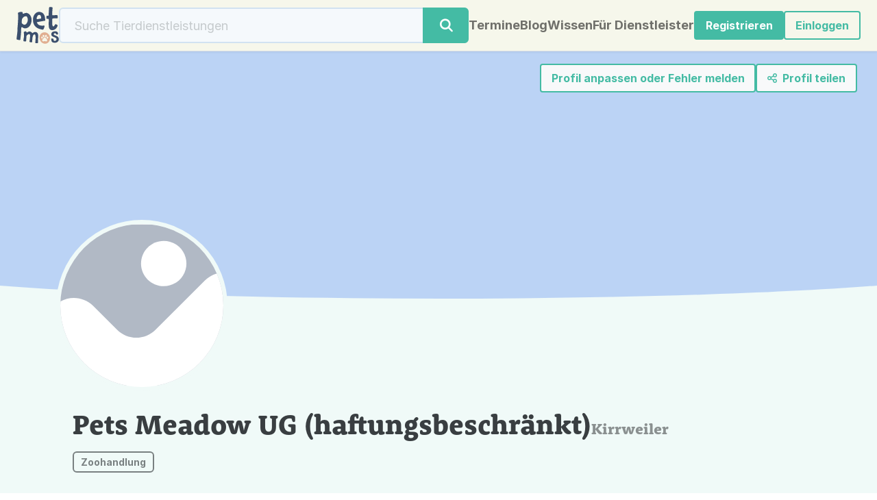

--- FILE ---
content_type: text/html; charset=UTF-8
request_url: https://www.petmos.com/profile/pets-meadow-ug-haftungsbeschraenkt-2583530980
body_size: 5478
content:
<!DOCTYPE html>
<html lang="de" style="height: 100%; scroll-padding-top: 160px;" data-bs-theme="light">
<head prefix="og: http://ogp.me/ns#">    

        <meta charset="utf-8">
        <meta http-equiv="X-UA-Compatible" content="IE=edge">
        <meta name="viewport" content="width=device-width, initial-scale=1">

        <title>Pets Meadow UG (haftungsbeschränkt) (Kirrweiler) – Petmos</title>
            <link rel="apple-touch-icon" sizes="180x180" href="/favicon/apple-touch-icon.png">
            <link rel="icon" type="image/png" sizes="32x32" href="/favicon/favicon-32.png">
            <link rel="icon" type="image/png" sizes="16x16" href="/favicon/favicon-16.png">
            <link rel="manifest" href="/manifest.json" crossorigin="use-credentials">
            <meta name="theme-color" content="#265276">

        <link rel="canonical" href="https://www.petmos.com/profile/pets-meadow-ug-haftungsbeschraenkt-2583530980">
    <meta name="description" content="Pets&#x20;Meadow&#x20;UG&#x20;&#x28;haftungsbeschr&#x00E4;nkt&#x29;&#x3A;&#x20;Zoohandlung&#x20;&#x2013;&#x20;Kirrweiler">
    <meta name="keywords" content="pets, meadow, haftungsbeschränkt, zoohandlung, kirrweiler">
    <meta name="robots" content="index, follow">

                <meta property="og:site_name" content="Petmos">
        <meta property="og:type" content="profile">
        <meta property="og:url" content="https://www.petmos.com/profile/pets-meadow-ug-haftungsbeschraenkt-2583530980">
        <meta property="og:title" content="Profil von Pets Meadow UG (haftungsbeschränkt) K... (Petmos)">
        <meta property="og:description" content="Pets&#x20;Meadow&#x20;UG&#x20;&#x28;haftungsbeschr&#x00E4;nkt&#x29;&#x3A;&#x20;Zoohandlung&#x20;&#x2013;&#x20;Kirrweiler">
                    
        <meta name="twitter:card" content="summary_large_image">
    <meta property="twitter:domain" content="petmos.com">
    <meta property="twitter:url" content="https://www.petmos.com/profile/pets-meadow-ug-haftungsbeschraenkt-2583530980">
    <meta name="twitter:title" content="Profil von Pets Meadow UG (haftungsbeschränkt) K... (Petmos)">
    <meta name="twitter:description" content="Pets&#x20;Meadow&#x20;UG&#x20;&#x28;haftungsbeschr&#x00E4;nkt&#x29;&#x3A;&#x20;Zoohandlung&#x20;&#x2013;&#x20;Kirrweiler">
    
        
    <script type="application/ld+json">{"@context":"https://schema.org","@type":"BreadcrumbList","itemListElement":[{"@type":"ListItem","position":1,"name":"Suche","item":"https://www.petmos.com/search"},{"@type":"ListItem","position":2,"name":"Pets Meadow UG (haftungsbeschr\u00e4nkt) (Kirrweiler) \u2013 Petmos"}]}</script>
    <script type="application/ld+json">
          {"@context":"https://schema.org","@type":"Organization","name":"Pets Meadow UG (haftungsbeschr\u00e4nkt)","url":"https://www.petmos.com/profile/pets-meadow-ug-haftungsbeschraenkt-2583530980"}</script>
<link rel="stylesheet" href="/build/754.912799d6.css"><link rel="stylesheet" href="/build/app.2856aa5e.css">
        
                    <script>
                window.appConfig = {"isAuthenticated":false};
            </script>
<script src="/build/runtime.85bf7aa8.js"></script><script src="/build/337.34805b51.js"></script><script src="/build/core.a0ea9ab2.js"></script>
<script src="/build/754.24938fb4.js" defer></script><script src="/build/app.385e43da.js" defer></script>
        
        </head>
<body class="d-flex flex-column" style="min-height: 100%;">    
        <div class="sticky-top">
            <nav id="nav" style="z-index: 1050;"
     class="bg-light-yellow lh-1  d-flex align-items-center justify-content-between gap-3 px-3 px-md-4 py-2 pm-nav-border-bottom">

    
    <a class="navbar-brand text-decoration-none" href="/">
                                    <img src="/images/logo-0.2.svg"
                     style="margin: 2px 0; max-height: 54px;" width="62" height="54" alt="Petmos Logo">
                                </a>

            <div class="d-none d-sm-block w-100 me-auto" style="max-width: 600px;">
            <form id="globalSearchForm" class="w-100 d-flex" action="/search">
                <div class="input-group flex-nowrap">
        <input id="globalSearchField" class="form-control " type="search" spellcheck="false"
               pattern=".{3,}"                title="Gib mindestens 3 Zeichen ein." placeholder="Suche Tierdienstleistungen" autocomplete="off" aria-label="Suche"
               onchange="this.setAttribute('name', this.value ? 'q' : '')" tabindex="-1">
        <button type="submit" class="btn btn-primary" aria-label="Suche">
            <i class="fa fa-fw fa-search"></i>
        </button>
    </div>
    </form>

        </div>
                    <a class="btn btn-sm !btn-primary pm-nav-btn d-block d-sm-none ms-auto" href="/search"
               role="button" aria-label="Suche nach Anbietern">
                <i class="fa fa-search"></i>
            </a>
            
        <a class="nav-link pm-nav-link d-none d-xxl-inline"
       href="/">Startseite</a><a class="nav-link pm-nav-link d-none d-xl-inline"
   href="/events">Termine</a>
<a class="nav-link pm-nav-link d-none d-md-inline"
   href="/articles">Blog</a>

<a class="nav-link pm-nav-link d-none d-md-inline"
   href="/wiki">Wissen</a>
    <a class="nav-link text-nowrap pm-nav-link d-none d-xxl-inline"
       href="/about-petmos">Über Petmos</a>
        <a class="nav-link text-nowrap pm-nav-link d-none d-lg-inline"
       href="/service-providers">Für Dienstleister</a>

    
                    <div class="nav-item">
                <a class="btn btn-sm btn-primary text-nowrap"
                   href="/register">
                                        Registrieren                </a>
            </div>
                            <div class="nav-item">
                <a class="btn btn-sm btn-outline-primary text-nowrap" href="/login"
                   role="button" aria-label="Einloggen" rel="nofollow">
                    <i class="far fa-right-to-bracket d-sm-none"></i>
                    <span class="d-none d-sm-inline">Einloggen</span>
                </a>
            </div>
        
    
    
</nav>
<script>
    Core.onReady(() => {
        // Add page scroll listener and toggle class on nav element
        const processPageScroll = () => {
            const nav = document.querySelector('#nav');
            const navHeight = nav.offsetHeight;
            const navOffsetTop = nav.offsetTop;
            const scrollY = window.scrollY;
            if (scrollY > navOffsetTop + navHeight) {
                document.body.classList.add('pm-page-scrolled');
            } else {
                document.body.classList.remove('pm-page-scrolled');
            }
        };
        processPageScroll();
        document.addEventListener('scroll', processPageScroll);
    });
</script>

        </div>
    
        <main class="flex-fill d-flex flex-column">                <div class="position-relative">

    <div class="modal fade" id="shareModal" tabindex="-1" aria-labelledby="shareModalLabel" aria-hidden="true">
    <div class="modal-dialog modal-dialog-centered">
        <div class="modal-content">
            <div class="modal-header">
                <span class="h5 modal-title fs-5" id="shareModalLabel">Profil teilen</span>
                <button type="button" class="btn-close" data-bs-dismiss="modal" aria-label="Schließen"></button>
            </div>
            <div class="modal-body d-flex flex-column gap-4 p-4 fs-4 mx-auto">
                <a href="https://www.facebook.com/sharer.php?u=https://www.petmos.com/profile/pets-meadow-ug-haftungsbeschraenkt-2583530980" rel="noopener" target="_blank">
                    <i class="fa-brands fa-facebook"></i> Facebook
                </a>
                <a href="https://twitter.com/share?url=https://www.petmos.com/profile/pets-meadow-ug-haftungsbeschraenkt-2583530980&text=Profil%20von%20Pets%20Meadow%20UG%20%28haftungsbeschr%C3%A4nkt%29%20K...%20%28Petmos%29" rel="noopener" target="_blank">
                    <i class="fa-brands fa-x-twitter"></i> Twitter
                </a>
                <a href="https://www.linkedin.com/sharing/share-offsite/?url=https://www.petmos.com/profile/pets-meadow-ug-haftungsbeschraenkt-2583530980" rel="noopener" target="_blank">
                    <i class="fa-brands fa-linkedin"></i> LinkedIn
                </a>
            </div>
            <div class="modal-footer">
                <button type="button" class="btn btn-sm btn-secondary" data-bs-dismiss="modal">Schließen</button>
            </div>
        </div>
    </div>
</div>
            
                <div class="modal modal-xl fade" id="takeOverProfileModal" data-bs-keyboard="false" tabindex="-1" aria-labelledby="takeOverProfileButton" aria-hidden="true">
            <div class="modal-dialog modal-dialog-centered modal-dialog-scrollable">
                <div class="modal-content -pm-textWrap-balance">
                    <div class="modal-header">
                        <h4 class="modal-title" id="staticBackdropLabel">Bist du Eigentümerin oder Eigentümer dieses Profils?</h4>
                        <button type="button" class="btn-close" data-bs-dismiss="modal" aria-label="Schließen"></button>
                    </div>
                    <div class="modal-body">
                        Wir haben diese Profilseite angelegt, damit Tierhalter dich leichter finden können.
                        <ul class="mt-2 mb-2">
                            <li>
                                <strong>Profil übernehmen:</strong>
                                <a href="/register-service-provider" class="link-secondary" target="_blank">Registriere dich kostenlos</a>
                                und gib uns <a href="/contact" class="link-secondary" target="_blank">hier</a> kurz Bescheid, um das Profil eigenständig zu verwalten.<br>
                                So kannst du zum Beispiel ein Profilbild hochladen, Informationen eintragen sowie Veranstaltungen und Angebote
                                hinzufügen.
                            </li>
                            <li>
                                <strong>Fehlende oder falsche Daten:</strong>
                                Nutze unser
                                <a href="/contact" class="link-secondary" target="_blank">Kontaktformular</a>,
                                um uns zu informieren oder das Profil entfernen zu lassen.
                            </li>
                        </ul>
                        <p class="mb-0">Wir helfen dir gerne weiter, falls du noch Fragen hast.</p>
                    </div>
                    <div class="modal-footer">
                        <button type="button" class="btn btn-primary" data-bs-dismiss="modal">Schließen</button>
                    </div>
                </div>
            </div>
        </div>
    
        <div class="position-absolute top-0 end-0 d-flex flex-wrap justify-content-end align-items-start gap-2 mx-2 mx-lg-4 z-1" style="padding: 18px 5px;">
        <button type="button" id="takeOverProfileButton" class="btn btn-sm btn-outline-primary bg-light text-primary" data-bs-toggle="modal" data-bs-target="#takeOverProfileModal">
            <span class="d-inline d-md-none">Profil anpassen</span>
            <span class="d-none d-md-inline">Profil anpassen oder Fehler melden</span>
        </button>
        
                
                <button type="button" class="btn btn-sm btn-outline-primary bg-light text-primary"
        onclick="App.openShareDialog('#shareModal', 'Profil\u0020von\u0020Pets\u0020Meadow\u0020UG\u0020\u0028haftungsbeschr\u00E4nkt\u0029\u0020K...\u0020\u0028Petmos\u0029', 'Pets\u0020Meadow\u0020UG\u0020\u0028haftungsbeschr\u00E4nkt\u0029\u003A\u0020Zoohandlung\u0020\u2013\u0020Kirrweiler', 'https\u003A\/\/www.petmos.com\/profile\/pets\u002Dmeadow\u002Dug\u002Dhaftungsbeschraenkt\u002D2583530980')"
        data-bs-target="#shareModal">
    <i class="far fa-share-nodes me-1"></i>
    <span class="d-inline d-sm-none">Teilen</span>
    <span class="d-none d-sm-inline">Profil teilen</span>
</button>
                
                
            
        </div>

    
        <div id="map" class="ratio z-0"
             style="background-color: #bbd3f5; --bs-aspect-ratio: calc(1 / 3.5 * 100%); min-height: 150px; max-height: 400px; z-index: -1;">
                                            </div>

    
        <div class="position-absolute ratio" style="bottom: 0; width: 100%; --bs-aspect-ratio: calc(1 / 55 * 100%);">
            <svg viewBox="0 0 200 19" preserveAspectRatio="none">
                <path style="fill: #f0faf8;" d="M 0 0 C 50 20 150 20 200 0 L 200 20 L 0 20 Z"></path>
            </svg>
        </div>

    </div>    

    
        <div class="bg-light-green">
        <div class="container" style="position: relative; margin-top: clamp(-120px, -75px, -10%);">
            
                <div class="mb-2 mb-sm-4"><div class="ratio ratio-1x1" style="min-width: 150px; max-width: 250px; width: 25%;">
    <img src="https://www.petmos.com/images/profile-title-image-placeholder.svg" class="rounded-circle bg-white" style="object-fit: cover; border: 6px solid var(--pm-light-green);" alt="Pets Meadow UG (haftungsbeschränkt)" onerror="this.src='/images/profile-title-image-placeholder.svg'; this.srcset=''; this.onerror='';">
</div>
                </div>

                <div class="px-sm-4">
                    <div class="mb-3">
                        <div class="d-flex flex-wrap align-items-baseline column-gap-3">                                <h1 class="h2">Pets Meadow UG (haftungsbeschränkt)</h1>
                            <h2 class="h4 text-body-secondary">Kirrweiler</h2></div>
                                                                            <div class="d-flex gap-2 align-items-baseline mt-2">                                <h3 class="d-flex flex-wrap gap-2" style="font-size: var(--bs-body-font-size);">                    <span class="btn pm-btn-filter disabled text-truncate mw-100">Zoohandlung</span>
            </h3>
                            </div>
                                            </div>

<div class="d-flex flex-wrap justify-content-between flex-column flex-lg-row gap-2 my-4" style="font-size: clamp(0.8em, 4vw, 1em);">        <div class="text-truncate" style="flex: 1 0 45%;">            <img src="/images/profile/profile_icon_location-2.svg" class="me-2" alt="Standort"><a class="pm-external-link" href="https://www.google.com/maps/place/Riedstr.%203%2C%2067489%20Kirrweiler" rel="noopener" target="_blank">Riedstr. 3, 67489 Kirrweiler</a>
        </div>
    </div>

                </div>

                    </div>
            </div>

        <div class="container mt-sm-5 mb-5 py-5 p-sm-4 px-lg-5" style="font-size: clamp(0.8em, 5vw, 1em);">

        
        
        
    </div>

    

        
                    </main>
            <div id="notificationTargetCt" class="toast-container position-fixed top-0 end-0 mt-5 p-3">
            <script>
                Core.onReady(function () {
                });
            </script>
        </div>
    
            <footer class="footer pm-marginBeforeFooter mt-auto text-bg-dark" style="font-size: clamp(0.8em, 4vw, 1em);">

    <div class="ratio" style="position: absolute; margin-top: calc(1 / 38 * -100% + 1px); --bs-aspect-ratio: calc(1 / 38 * 100%);">
        <svg viewBox="0 0 1440 33" preserveAspectRatio="none">
            <path style="fill: #265276;" d="M1440,33v-8.5C1202,8.8,962,0,720,0S238,8.8,0,24.5V33H1440z"/>
        </svg>
    </div>

    <div class="container mt-auto">
        <div class="my-5 d-flex gap-5 justify-content-between flex-column flex-lg-row">

            <div class="text-center">
                <img src="/images/logo-0.2-white.svg"
                     style="max-width: 80px; max-height: 80px;" width="92" height="80" alt="Logo">
                            </div>

            <div class="text-nowrap text-center text-lg-start">
                <ul class="nav flex-column">
                    <li class="nav-item mb-1"><a href="/">Startseite</a></li>
                    <li class="nav-item mb-1"><a href="/imprint" rel="nofollow">Impressum</a></li>
                    <li class="nav-item mb-1"><a href="/agb" rel="nofollow">AGB</a></li>
                    <li class="nav-item mb-1"><a href="/data-protection" rel="nofollow">Datenschutz</a></li>
                    <li class="nav-item mb-1"><a href="/terms-of-use" rel="nofollow">Nutzungsbedingungen</a></li>
                    <li class="nav-item mb-1"><a href="/faq" rel="help">Häufig gestellte Fragen</a></li>
                    <li class="nav-item mb-1"><a href="/about-petmos" rel="help">Über Petmos</a></li>
                                                        </ul>
            </div>

            <div class="text-center text-lg-start pm-textWrap-balance">
                <div class="h4 text-white mb-0">Newsletter abonnieren</div>
                <p class="mb-3">Wir schreiben dir, sobald es etwas Neues bei uns gibt.</p>
                                <div id="newsletterFormCt">
                    
    <div class="text-start">
        <form name="footer_newsletter" method="post" action="/footer/newsletter" onsubmit="event.preventDefault(); App.submitForm(this);">

                
        <div class="d-flex flex-column flex-sm-row w-100 gap-2 mb-2">
                            <input type="email" id="footer_newsletter_email" name="footer_newsletter[email]" required="required" placeholder="E-Mail-Adresse" aria-label="E-Mail-Adresse" class="form-control" />
                        <button type="submit" id="footer_newsletter_submit" name="footer_newsletter[submit]" class="btn-primary text-nowrap btn">Anmelden</button>
        </div>
        <div class="form-check"><input type="checkbox" id="footer_newsletter_agreeTerms" name="footer_newsletter[agreeTerms]" required="required" class="form-check-input" value="1" />
        <label class="small form-check-label required" for="footer_newsletter_agreeTerms">Bitte beachte unsere Informationen zum <a href="/data-protection" rel="nofollow" target="_blank">Datenschutz</a>.</label></div>
        
        <div id="website-hp" class="mb-3"><label for="footer_newsletter_firstName" class="form-label">Vorname</label><input type="text" id="footer_newsletter_firstName" name="footer_newsletter[firstName]" class="form-control" /></div><input type="hidden" id="footer_newsletter__token" name="footer_newsletter[_token]" data-controller="csrf-protection" value="50941f8264a79104160f97e9.Vz-Z31TvILz6RtmkThw72ntSOzZxNM-ZPyMQ8ZNwP4Y.O2vPk2C4acWbIuvlN1pr6xQffAESA5DSTkhmpeAhfuMdSOimAcJJ2LEf4Q" /></form>
        <script>Core.secureFormOnReady('footer_newsletter');</script>
    </div>


                </div>
            </div>

        </div>

        
        <div class="d-flex justify-content-center gap-3 fs-2">
            <a href="https://www.instagram.com/petmos.community" aria-label="Instagram" rel="noopener" target="_blank"><i class="fa-brands fa-instagram"></i></a>
            <a href="https://www.linkedin.com/company/petmos" aria-label="LinkedIn" rel="noopener" target="_blank"><i class="fa-brands fa-linkedin"></i></a>
            <a href="https://www.facebook.com/petmos.community" aria-label="Facebook" rel="noopener" target="_blank"><i class="fa-brands fa-facebook"></i></a>
                    </div>

        <div class="my-4 small text-center">
            © 2026 <a href="/">Petmos</a>
            <span class="d-none d-md-inline">- All rights reserved.</span>
            <span>
                - 0.11.1</span>
        </div>

    </div>
</footer>

    
        
                
                
</body>
</html>


--- FILE ---
content_type: text/javascript
request_url: https://www.petmos.com/build/app.385e43da.js
body_size: 15960
content:
(self.webpackChunkpetmos=self.webpackChunkpetmos||[]).push([[524],{1264:function(e,t,s){"use strict";s.d(t,{A:function(){return w}});var i,n,a,o,r,l,d,c,u,h,p=s(2891),m=s(2354),g=e=>{throw TypeError(e)},b=(e,t,s)=>t.has(e)||g("Cannot "+s),f=(e,t,s)=>(b(e,t,"read from private field"),s?s.call(e):t.get(e)),v=(e,t,s)=>t.has(e)?g("Cannot add the same private member more than once"):t instanceof WeakSet?t.add(e):t.set(e,s),E=(e,t,s)=>(b(e,t,"access private method"),s),y=class extends p.xI{constructor(){super(...arguments),v(this,i),this.isObserving=!1,this.hasLoadedChoicesPreviously=!1,this.originalOptions=[],v(this,c,e=>Array.isArray(e)?e.reduce((e,t)=>("string"==typeof t&&(e[t]={}),"object"==typeof t&&t.name&&(e[t.name]=t.options||{}),e),{}):e)}initialize(){this.mutationObserver||(this.mutationObserver=new MutationObserver(e=>{this.onMutations(e)}))}connect(){this.selectElement&&(this.originalOptions=this.createOptionsDataStructure(this.selectElement)),this.initializeTomSelect()}initializeTomSelect(){this.selectElement&&this.selectElement.setAttribute("data-skip-morph",""),this.urlValue?this.tomSelect=E(this,i,r).call(this,this.urlValue,this.hasMinCharactersValue?this.minCharactersValue:null):this.optionsAsHtmlValue?this.tomSelect=E(this,i,o).call(this):(this.tomSelect=E(this,i,a).call(this),this.startMutationObserver())}disconnect(){this.stopMutationObserver();let e=[];this.selectElement&&(e=this.selectElement.multiple?Array.from(this.selectElement.options).filter(e=>e.selected).map(e=>e.value):[this.selectElement.value]),this.tomSelect.destroy(),this.selectElement&&(this.selectElement.multiple?Array.from(this.selectElement.options).forEach(t=>{t.selected=e.includes(t.value)}):this.selectElement.value=e[0])}urlValueChanged(){this.resetTomSelect()}getMaxOptions(){return this.selectElement?this.selectElement.options.length:50}get selectElement(){return this.element instanceof HTMLSelectElement?this.element:null}get formElement(){if(!(this.element instanceof HTMLInputElement||this.element instanceof HTMLSelectElement))throw new Error("Autocomplete Stimulus controller can only be used on an <input> or <select>.");return this.element}dispatchEvent(e,t){this.dispatch(e,{detail:t,prefix:"autocomplete"})}get preload(){return this.hasPreloadValue?"false"!==this.preloadValue&&("true"===this.preloadValue||this.preloadValue):"focus"}resetTomSelect(){if(this.tomSelect){this.dispatchEvent("before-reset",{tomSelect:this.tomSelect}),this.stopMutationObserver();const e=this.element.innerHTML,t=this.tomSelect.getValue();this.tomSelect.destroy(),this.element.innerHTML=e,this.initializeTomSelect(),this.tomSelect.setValue(t)}}changeTomSelectDisabledState(e){this.stopMutationObserver(),e?this.tomSelect.disable():this.tomSelect.enable(),this.startMutationObserver()}startMutationObserver(){!this.isObserving&&this.mutationObserver&&(this.mutationObserver.observe(this.element,{childList:!0,subtree:!0,attributes:!0,characterData:!0,attributeOldValue:!0}),this.isObserving=!0)}stopMutationObserver(){this.isObserving&&this.mutationObserver&&(this.mutationObserver.disconnect(),this.isObserving=!1)}onMutations(e){let t=!1,s=!1;e.forEach(e=>{switch(e.type){case"attributes":if(e.target===this.element&&"disabled"===e.attributeName){t=!0;break}if(e.target===this.element&&"multiple"===e.attributeName){this.element.hasAttribute("multiple")!==("multiple"===e.oldValue)&&(s=!0);break}}});const i=this.selectElement?this.createOptionsDataStructure(this.selectElement):[];this.areOptionsEquivalent(i)&&!s||(this.originalOptions=i,this.resetTomSelect()),t&&this.changeTomSelectDisabledState(this.formElement.disabled)}createOptionsDataStructure(e){return Array.from(e.options).map(e=>({value:e.value,text:e.text}))}areOptionsEquivalent(e){const t=this.originalOptions.filter(e=>""!==e.value),s=e.filter(e=>""!==e.value),i=this.originalOptions.find(e=>""===e.value),n=e.find(e=>""===e.value);if(i&&n&&i.text!==n.text)return!1;if(t.length!==s.length)return!1;const a=e=>`${e.value}-${e.text}`,o=new Set(t.map(a)),r=new Set(s.map(a));return o.size===r.size&&[...o].every(e=>r.has(e))}};i=new WeakSet,n=function(){const e={},t=!this.selectElement||this.selectElement.multiple;this.formElement.disabled||t||(e.clear_button={title:""}),t&&(e.remove_button={title:""}),this.urlValue&&(e.virtual_scroll={});const s={render:{no_results:()=>`<div class="no-results">${this.noResultsFoundTextValue}</div>`,option_create:(e,t)=>`<div class="create">${this.createOptionTextValue.replace("%placeholder%",`<strong>${t(e.input)}</strong>`)}</div>`},plugins:e,onItemAdd:()=>{this.tomSelect.setTextboxValue("")},closeAfterSelect:!0,onOptionAdd:(e,t)=>{let s=this.tomSelect.input,i=null;const n=t[this.tomSelect.settings.optgroupField];if(n&&this.tomSelect.optgroups&&(i=this.tomSelect.optgroups[n],i)){const e=s.querySelector(`optgroup[label="${i.label}"]`);e&&(s=e)}const a=document.createElement("option");a.value=e,a.text=t[this.tomSelect.settings.labelField];const o=t.$order;let r=null;for(const[,e]of Object.entries(this.tomSelect.options))if(e.$order===o){r=s.querySelector(`:scope > option[value="${CSS.escape(e[this.tomSelect.settings.valueField])}"]`);break}r?r.insertAdjacentElement("afterend",a):o>=0?s.append(a):s.prepend(a)}};return this.selectElement||this.urlValue||(s.shouldLoad=()=>!1),E(this,i,d).call(this,s,this.tomSelectOptionsValue)},a=function(){const e=E(this,i,d).call(this,E(this,i,n).call(this),{maxOptions:this.getMaxOptions()});return E(this,i,h).call(this,e)},o=function(){const e=E(this,i,n).call(this),t=e.labelField??"text",s=E(this,i,d).call(this,e,{maxOptions:this.getMaxOptions(),score:e=>{const s=this.tomSelect.getScoreFunction(e);return e=>s({...e,text:E(this,i,l).call(this,e[t])})},render:{item:e=>`<div>${e[t]}</div>`,option:e=>`<div>${e[t]}</div>`}});return E(this,i,h).call(this,s)},r=function(e,t){const s=E(this,i,n).call(this),a=s.labelField??"text",o=E(this,i,d).call(this,s,{firstUrl:t=>{const s=e.includes("?")?"&":"?";return`${e}${s}query=${encodeURIComponent(t)}`},load:function(e,t){const s=this.getUrl(e);fetch(s).then(e=>e.json()).then(s=>{this.setNextUrl(e,s.next_page),t(s.results.options||s.results,s.results.optgroups||[])}).catch(()=>t([],[]))},shouldLoad:e=>null!==t?e.length>=t:!!this.hasLoadedChoicesPreviously||(e.length>0&&(this.hasLoadedChoicesPreviously=!0),e.length>=3),optgroupField:"group_by",score:e=>e=>1,render:{option:e=>`<div>${e[a]}</div>`,item:e=>`<div>${e[a]}</div>`,loading_more:()=>`<div class="loading-more-results">${this.loadingMoreTextValue}</div>`,no_more_results:()=>`<div class="no-more-results">${this.noMoreResultsTextValue}</div>`,no_results:()=>`<div class="no-results">${this.noResultsFoundTextValue}</div>`,option_create:(e,t)=>`<div class="create">${this.createOptionTextValue.replace("%placeholder%",`<strong>${t(e.input)}</strong>`)}</div>`},preload:this.preload});return E(this,i,h).call(this,o)},l=function(e){return e.replace(/(<([^>]+)>)/gi,"")},d=function(e,t){return{...e,...t,plugins:E(this,i,u).call(this,{...f(this,c).call(this,e.plugins||{}),...f(this,c).call(this,t.plugins||{})})}},c=new WeakMap,u=function(e){return Object.entries(e).reduce((e,[t,s])=>(!1!==s&&(e[t]=s),e),{})},h=function(e){const t={options:e};this.dispatchEvent("pre-connect",t);const s=new m.A(this.formElement,e),i={tomSelect:s,options:e};return this.dispatchEvent("connect",i),s},y.values={url:String,optionsAsHtml:Boolean,loadingMoreText:String,noResultsFoundText:String,noMoreResultsText:String,createOptionText:String,minCharacters:Number,tomSelectOptions:Object,preload:String};var w={"symfony--ux-autocomplete--autocomplete":y}},5490:function(e,t,s){var i={"./hello_controller.js":6824};function n(e){var t=a(e);return s(t)}function a(e){if(!s.o(i,e)){var t=new Error("Cannot find module '"+e+"'");throw t.code="MODULE_NOT_FOUND",t}return i[e]}n.keys=function(){return Object.keys(i)},n.resolve=a,e.exports=n,n.id=5490},6824:function(e,t,s){"use strict";s.r(t);var i=s(2891);t.default=class extends i.xI{connect(){this.element.textContent="Hello Stimulus! Edit me in assets/controllers/hello_controller.js"}}},7420:function(e,t,s){"use strict";(0,s(3066).E)(s(5490));var i=s(6484),n=s.n(i),a=s(7960),o=s.n(a),r=s(8647),l=s.n(r),d=s(2453),c=s.n(d),u=s(9635),h=s.n(u),p=s(8451),m=s.n(p),g=s(2091),b=s.n(g),f=s(8013),v=s.n(f),E=s(653),y=s.n(E),w=s(3029),L=s.n(w);class M{constructor(e={}){this.options={},this.lazyInit=!0,this.initialized=!1,this.handleOptions(e),this.lazyInit||this.init()}handleOptions(e={}){this.options=Object.assign(Object.assign({},this.options),e),this.lazyInit=this.getOption("lazyInit",this.lazyInit),this.element=this.getOption("element")}getOption(e,t=null){var s;return null!==(s=this.options[e])&&void 0!==s?s:t}init(){let e=this.options.element;"string"==typeof e&&(e=document.querySelector(e)),this.element=e||this.build(),this.initEvents(),this.initialized=!0}render(){this.initialized||this.init();const e=this.getElement();document.body.append(e)}initEvents(){}dispose(){this.element&&(this.element.remove(),this.element=null)}setParent(e){this.parent=e}getParent(){return this.parent}getElement(){return this.element}build(){return this.createDivElement()}createButtonElement(){const e=this.createElement("button");return e.classList.add("btn","btn-primary"),e}createSelectElement(){const e=this.createElement("select");return e.classList.add("form-select"),e}createOptionElement(e,t=null){const s=this.createElement("option");return s.value=t||e,s.innerHTML=e,s}createInputElement(){const e=this.createElement("input");return e.classList.add("form-control"),e}createDivElement(){return this.createElement("div")}createElement(e=null){return document.createElement(e||"div")}}class T extends M{constructor(){super(...arguments),this.visible=!1,this.disposeOnHide=!0}show(){if(!this.visible){this.visible=!0;this.getBsModal().show()}}hide(){if(this.visible){this.visible=!1;this.getBsModal().hide()}}dispose(){var e;this.visible&&this.disposeOnHide?this.hide():(this.getBsModal().dispose(),super.dispose(),null===(e=this.bodyEl)||void 0===e||e.remove(),this.bodyEl=null)}getModalEl(){return this.getElement()}getBodyEl(){return this.bodyEl}getBsModal(){return this.bsModal||(this.bsModal=this.renderBsModal())}setCenterContent(e=!0){return this.options.centerContent=e,this}renderBsModal(){return this.render(),h().getOrCreateInstance(this.getElement())}initEvents(){super.initEvents();let e=this.getModalEl();e.addEventListener("hide.bs.modal",this.onBeforeHideEvent.bind(this)),e.addEventListener("hidden.bs.modal",this.onHideEvent.bind(this)),e.addEventListener("hidePrevented.bs.modal",this.onHidePreventedEvent.bind(this)),e.addEventListener("show.bs.modal",this.onBeforeShowEvent.bind(this)),e.addEventListener("shown.bs.modal",this.onShowEvent.bind(this))}onBeforeShowEvent(){}onShowEvent(){this.visible=!0}onBeforeHideEvent(){}onHideEvent(){this.visible=!1,this.disposeOnHide&&this.dispose()}onHidePreventedEvent(){}build(){let e=super.build();e.classList.add("modal","fade","px-1"),e.style.display="block",this.options.centerContent&&e.classList.add("text-center");let t=this.buildDialog();return e.append(t),e}buildDialog(){let e=this.createElement();e.classList.add("modal-dialog","modal-dialog-centered","modal-dialog-scrollable"),e.setAttribute("style","max-width: 1000px;");let t=this.createElement();t.classList.add("modal-content"),!0===this.getOption("invertBg")&&t.classList.add("pm-page-invertBgWithInput"),e.append(t);let s=this.buildHeader();s&&t.append(s);let i=this.buildBody();t.append(i);let n=this.buildFooter();return n&&t.append(n),e}buildHeader(){let e=this.createElement();e.classList.add("modal-header","pb-0","border-0");let t=this.buildTitle();t?e.append(t):e.classList.add("position-absolute","top-0","end-0","me-1");let s=this.createButtonElement();return s.classList.add("btn-close"),s.setAttribute("type","button"),s.setAttribute("aria-label","Close"),s.setAttribute("style","z-index: 1;"),s.addEventListener("click",()=>this.hide()),e.append(s),e}setTitle(e){return this.options.title=e,this}getTitle(){return this.options.title}buildTitle(){const e=this.getTitle();if(e){const t=document.createElement("h3");return t.classList.add("modal-title","w-100"),t.innerHTML=e,t}return null}buildBody(){let e=this.createElement();return e.classList.add("modal-body","p-3","p-sm-4","p-md-5"),this.options.closeButton&&e.classList.add("pb-0","pb-sm-0","pb-md-0"),this.bodyEl=e}setCloseButton(e=null){return this.options.closeButton=null==e||e,this}buildFooter(){if(this.options.closeButton){let e=this.createElement();e.classList.add("modal-footer","border-0");let t=this.createButtonElement();return t.classList.add("ms-auto","btn","btn-primary"),t.setAttribute("type","button"),t.addEventListener("click",()=>this.hide()),t.innerHTML=!0===this.options.closeButton?"Schließen":this.options.closeButton,e.append(t),e}return null}}var S=s(1083);class C{get(e,t,s=null){return e=this.addParamsToUrl(e,t),C.cache[e]||s}set(e,t,s){e=this.addParamsToUrl(e,t),null===s?delete C.cache[e]:C.cache[e]=s}addParamsToUrl(e,t){if(t){let s=new URLSearchParams;for(let e in t)s.set(e,t[e]);s.sort(),e=e+"?"+s.toString()}return e}}C.cache={};var k=C;class P{buildHtml(e=!1){return this.buildElement(e).outerHTML}buildElement(e=!1){let t=document.createElement("span");return t.classList.add("spinner-border"),e&&t.classList.add("spinner-border-sm"),t.setAttribute("role","status"),t.innerHTML='<span class="visually-hidden">Loading...</span>',t}}class x{constructor(){this.requestCache=new k}get(e,t){const s=t.cacheable?this.requestCache.get(e,t.params):null;s?(this.processResponse({data:s},t),t.success&&t.success(s,null)):(this.onBeforeLoad(t),S.A.get(e,{params:t.params}).then(s=>{this.requestCache.set(e,t.params,s.data),this.onLoad(s,t)}).catch(e=>{this.onError(e,t)}))}post(e,t,s){s=s||{},this.onBeforeLoad(s),S.A.post(e,t,{headers:Object.assign({"Content-Type":"multipart/form-data"},s.headers),params:Object.assign({},s.params)}).then(e=>{this.onLoad(e,s)}).catch(e=>{this.onError(e,s)})}submitHtmlForm(e,t){let s=new FormData(e);this.post(e.action,s,{targetEl:t||e.parentElement})}onBeforeLoad(e){this.showTargetElLoading(e)}onLoad(e,t){this.hideTargetElLoading(t),this.processResponse(e,t),t.success&&t.success(e.data,null)}onError(e,t){this.hideTargetElLoading(t);let s=e.response||{data:{html:e.toString()}};this.processResponse(s,t),t.error&&t.error(s.data,s)}processResponse(e,t){this.processRedirectTo(e)||(this.processTargetEl(e,t),this.processFlashes(e),t.callback&&t.callback(e.data,null))}processFlashes(e){const t=e.data.flashes||{};Object.keys(t).forEach(e=>{const s=t[e];Array.isArray(s)&&s.forEach(t=>{switch(e){case"notification":_.showModal(t);break;case"success":_.showModal(t,{iconClass:"fa-check",class:"primary"});break;case"success-lg":_.showModal(t,{iconClass:"fa-check",class:"primary",size:"lg"});break;case"successToast":_.showToast(t,{type:"success"});break;case"warning":_.showModal(t,{title:"Warnung",iconClass:"fa-exclamation",class:"warning"});break;case"error":_.showModal(t,{title:"Fehler",iconClass:"fa-exclamation",class:"danger"})}})})}processTargetEl(e,t){const s=this.getTargetEl(t);if(s){const t=500===e.data.status?this.buildExceptionHtml(e.data):e.data.html||e.data;"string"!=typeof t||t.includes("<html")||_.updateInnerHTML(s,t)}}buildExceptionHtml(e){let t="";if(e.title&&e.status&&(t+=`<h3>${e.title} (${e.status})</h3>`),e.class&&(t+=`<div><b>Class:</b> ${e.class}</div>`),e.detail&&(t+=`<div><b>Detail:</b> ${e.detail}</div>`),e.trace){t+=`<div><b>Trace:</b> ${this.encodeHtml(JSON.stringify(e.trace)).replace(/},\s*{/g,"},<br>{")}</div>`}return t}encodeHtml(e){return e.replace(/&/g,"&amp;").replace(/"/g,"&quot;").replace(/'/g,"&#39;").replace(/</g,"&lt;").replace(/>/g,"&gt;")}showTargetElLoading(e){const t=this.getLoadingTargetEl(e);t&&(t.classList.add("pm-loading"),e.clearTargetBeforeLoad&&_.updateInnerHTML(t,(new P).buildHtml(!0)+" Loading..."))}hideTargetElLoading(e){const t=this.getLoadingTargetEl(e);t&&t.classList.remove("pm-loading")}getLoadingTargetEl(e){if(e.loadingTarget){const t=e.loadingTarget;return this.getElement(t)}return this.getTargetEl(e)}getTargetEl(e){const t=e.targetEl||null;return this.getElement(t)}getElement(e){return"string"==typeof e?document.querySelector(e)||document.getElementById(e)||null:e}processRedirectTo(e){const t=e.data.redirectToUrl||null;return!!t&&(_.redirectTo(t),!0)}}class B extends T{constructor(e,t={}){super(t),this.isLoading=!1,this.isLoaded=!1,this.contentUrl=e}show(){super.show(),this.loadContent()}getContentTargetEl(){return this.getBodyEl()}loadContent(){if(this.isLoading||this.isLoaded)return;this.isLoading=!0;(new x).get(this.contentUrl,{targetEl:this.getContentTargetEl(),clearTargetBeforeLoad:!0,success:()=>{this.onSuccess()},error:(e,t)=>{this.onError(e,t)}})}onSuccess(){this.isLoading=!1,this.isLoaded=!0}onError(e,t){this.isLoading=!1,this.isLoaded=!0,200!==e.status&&"127.0.0.1"===window.location.host&&(console.error(t.data),this.getContentTargetEl().innerHTML='<div class="text-start"><h2>'+this.encodeHtml(e.title)+" ("+e.status+")</h2><h4>"+this.encodeHtml(e.class)+"</h4>"+e.detail+(e.trace?'<div class="mt-3 small">'+JSON.stringify(e.trace)+"</div>":"")+"</div>")}encodeHtml(e){return e.replace("&","&amp;").replace("<","&lt;").replace(">","&gt;")}}var A=s(7337);class O extends M{constructor(e,t={}){t.element=document.getElementsByName(e)[0],t.lazyInit=!1,super(t),this.formName=e}init(){super.init(),this.secureForm()}getFormElement(){return this.getElement()}getSubmitButton(){const e=this.getFormElement();return null==e?void 0:e.querySelector("[type=submit]")}secureForm(){const e=this.getFormElement();if(e){const t=this.getSubmitButton();t&&(t.disabled=!1);let s=0,i=(new Date).getTime(),n=()=>Math.round(((new Date).getTime()-i)/1e3),a=document.createElement("input");a.type="hidden",a.name="formStats",e.appendChild(a);let o=()=>{a.value=JSON.stringify({eventCount:++s,timeSpent:n()})},r=this;e.addEventListener("submit",function(e){s<1&&e.preventDefault(),r.applySubmitButtonLoadingState()}),e.querySelectorAll("input, select, textarea, button").forEach(function(e){e.addEventListener("change",o),e.addEventListener("focus",o),e.addEventListener("mousedown",o),e.addEventListener("touchstart",o)})}}applySubmitButtonLoadingState(){const e=this.getFormElement(),t=e&&e.querySelector('button[type="submit"]');t instanceof HTMLButtonElement&&_.applyButtonLoadingState(t)}}class I extends T{constructor(e,t={}){super(t),this.contentUrl=e}show(){super.show(),this.spinnerEl&&(this.spinnerEl.classList.remove("d-none"),this.spinnerEl.classList.add("d-flex")),this.loadContent()}buildDialog(){let e=super.buildDialog();return e.setAttribute("style",""),e.classList.remove("modal-dialog-centered","modal-dialog-scrollable"),e.classList.add("modal-dialog","modal-fullscreen"),e}buildBody(){const e=this.createElement();e.classList.add("modal-body"),e.style.position="relative",e.style.display="flex",e.style.flexDirection="column",e.style.height="100%",e.style.padding="0",this.options.closeButton&&e.classList.add("pb-0","pb-sm-0","pb-md-0");let t=document.createElement("iframe");t.style.width="100%",t.style.height="100%",t.style.border="none",t.style.flexGrow="1",t.classList.add("p-3","p-sm-4","p-md-5"),e.appendChild(t);const s=this.buildSpinner();e.appendChild(s);const i=this;return t.addEventListener("load",()=>{i.spinnerEl.classList.remove("d-flex"),i.spinnerEl.classList.add("d-none")}),this.frameEl=t,e}buildSpinner(){const e=this.createElement();return e.classList.add("position-absolute","w-100","h-100","d-flex","justify-content-center","align-items-center","bg-white","bg-opacity-75","z-3","top-0","left-0"),e.innerHTML='\n            <div class="spinner-border text-primary" role="status" style="width: 3rem; height: 3rem;">\n                <span class="visually-hidden">Loading...</span>\n            </div>\n        ',this.spinnerEl=e,e}loadContent(){this.frameEl.setAttribute("src",this.contentUrl)}}var H={AddUserToGroupModal:class extends T{constructor(){super(),this.setCenterContent(!0)}buildBody(){let e=super.buildBody(),t=this.createElement("p");t.innerHTML="Suche das Profil eines Petmos-Nutzers, stelle die Rechte ein und klicke auf „Benutzer einladen“.",e.append(t);const s=this.createDivElement();s.classList.add("d-flex","flex-column","flex-lg-row","gap-3","align-items-start"),e.append(s);let i=this.createInputElement();i.classList.add("flex-fill","align-self-stretch"),i.type="text",i.name="user",s.append(i);let n=this.createSelectElement();n.style.width="max-content",n.append(this.createOptionElement("Betrachter","viewer")),n.append(this.createOptionElement("Bearbeiter","editor")),n.append(this.createOptionElement("Admin","admin")),s.append(n);let a=this.createButtonElement();return a.classList.add("mt-4"),a.innerHTML="Benutzer einladen",e.append(a),a.addEventListener("click",()=>{i.disabled=!0,n.disabled=!0,_.applyButtonLoadingState(a)}),e}}};class F{constructor(e){this.type=e.type,this.marker=new google.maps.Marker(Object.assign(Object.assign({},e),{icon:Object.assign({url:"/images/map/location-orange.svg",scaledSize:new google.maps.Size(24,33)},e.icon)}))}getType(){return this.type}getGoogleMarker(){return this.marker}getPosition(){return this.marker.getPosition()}addClickListener(e){this.marker.addListener("click",e)}}var V=s(5899);class R{constructor(e){this.defaults={center:{lat:51.165,lng:10.452},mapId:"4c6f60792217233c"},this.markers=[],this.markerClusterer=null,this.targetElement=e,this.init()}init(){this.map||this.initMap()}initMap(){const e=this.getTargetElement(),t=new google.maps.Map(e,{zoom:6,center:this.defaults.center,mapId:this.defaults.mapId,mapTypeId:"roadmap",disableDefaultUI:!0,scaleControl:!0,keyboardShortcuts:!1,gestureHandling:"greedy",scrollwheel:!0});return this.map=t,google.maps.event.addListenerOnce(t,"bounds_changed",function(){t.setZoom(Math.min(11,t.getZoom()))}),t.addListener("zoom_changed",()=>{this.updateMarkersVisibility()}),this.addMapTools(),t}getGoogleMap(){return this.map}getTargetElement(){return"string"==typeof this.targetElement&&(this.targetElement=document.getElementById(this.targetElement)),this.targetElement}addMapTools(){let e=this.getTargetElement(),t=this.getGoogleMap();this.addIconTool("/images/map/map-maximize.svg",()=>{document.body.classList.toggle("pm-body-withMaximizedMap"),e.classList.toggle("pm-map-maximized"),scrollTo(window.scrollX,0)}),this.addIconTool("/images/map/map-zoom-in.svg",()=>t.setZoom(t.getZoom()+1)),this.addIconTool("/images/map/map-zoom-out.svg",()=>t.setZoom(t.getZoom()-1))}addIconTool(e,t){let s=document.createElement("img");s.src=e,this.addTool(s,t)}addDetectGpsCoordinatesTool(){let e=document.createElement("div");e.innerHTML='<i class="far fa-location-crosshairs"></i>',e.classList.add("d-flex","justify-content-center","align-items-center"),e.title="Meinen Standort anzeigen",this.addTool(e,()=>{navigator.geolocation.getCurrentPosition(e=>{let t=this.getGoogleMap();t.panTo({lat:e.coords.latitude,lng:e.coords.longitude}),t.getZoom()<9&&t.setZoom(9)},()=>{},{enableHighAccuracy:!0})})}addSearchCurrentGpsCoordinatesTool(){let e=document.createElement("div");e.innerHTML='<i class="far fa-search"></i>',e.classList.add("d-flex","justify-content-center","align-items-center"),e.title="Hier suchen",e.style.fontSize="19px",this.addTool(e,()=>{_.mapSearchHandler.applyCurrentViewToFilters()})}addTool(e,t){let s=this.getGoogleMap();e.classList.add("pm-map-tool","me-3",s.controls[google.maps.ControlPosition.RIGHT_TOP].getLength()?"mt-2":"mt-3"),e.style.cursor="pointer",e.style.zIndex="1021",e.addEventListener("click",t),s.controls[google.maps.ControlPosition.RIGHT_TOP].push(e)}getGoogleMarkers(){return this.getMarkers().map(e=>e.getGoogleMarker())}hasMarkers(){return this.markers.length>0}getMarkers(){return this.markers}addMarker(e){const t=this.buildMarker(e);return this.updateMarkerVisibility(t),this.markers.push(t),t.addClickListener(function(){_.showProfilePopover(e.urlSlug,arguments[0].domEvent.target)}),t}buildMarker(e){const t={company:"/images/map/location-white.svg",user:"/images/map/location-orange.svg",group:"/images/map/location-orange.svg",event:"/images/map/location-light-yellow.svg"}[e.type];return new F(Object.assign(Object.assign({},e),{icon:Object.assign({url:t},e.icon),map:this.getGoogleMap()}))}updateMarkersVisibility(){let e=this.getMarkers();for(const t of e)this.updateMarkerVisibility(t)}updateMarkerVisibility(e){const t=this.getGoogleMap().getZoom();if(t&&"company"===e.getType()){let s=Math.min(.1*Math.max(0,t-2),1);e.getGoogleMarker().setOpacity(s)}}clearMarkers(){this.markers.forEach(e=>e.getGoogleMarker().setMap(null)),this.markers=[]}initMarkerClusterer(){const e=this.getGoogleMap(),t=this.getGoogleMarkers();this.markerClusterer=new V.w1({map:e,markers:t,algorithm:new V.t9({maxZoom:9,radius:80}),renderer:{render({count:e,position:t},s,i){const n=`<svg xmlns="http://www.w3.org/2000/svg" viewBox="0 0 240 240" width="50" height="50"><circle fill="#3b4f6d" cx="120" cy="120" opacity="1" r="90" /><circle fill="#fe9179" cx="120" cy="120" opacity="1" r="80" /><circle fill="#3b4f6d" cx="120" cy="120" opacity="1" r="60" /><text x="50%" y="50%" style="fill:#fff" text-anchor="middle" font-size="50" dominant-baseline="middle" font-family="roboto,arial,sans-serif">${e}</text></svg>`,a=`${e} Markierungen`,o={position:t,zIndex:Number(google.maps.Marker.MAX_ZINDEX)+e,title:a,icon:{url:`data:image/svg+xml;base64,${btoa(n)}`,anchor:new google.maps.Point(25,25)}};return new google.maps.Marker(o)}}})}updateMarkerClusterer(){const e=this.getGoogleMarkers();this.markerClusterer.clearMarkers(),this.markerClusterer.addMarkers(e)}fitMarkersBounds(){if(this.hasMarkers()){const e=this.getGoogleMap();e.fitBounds(this.getMarkersBounds()),e.setZoom(Math.min(11,e.getZoom()))}}getMarkersBounds(){const e=new google.maps.LatLngBounds;return this.markers.forEach(t=>e.extend(t.getPosition())),e}resetPositionAfterDrag(e=3e3){const t=this.getGoogleMap(),s=t.getCenter();t.addListener("center_changed",()=>{window.setTimeout(()=>t.panTo(s),e)})}}class N{constructor(){this.boundFields={},this.data={o:null,q:null,c:null,r:"0"},this.currentSearchRadiusCircle=null,this.initDataByUrlParams()}initDataByUrlParams(){let e=new URL(window.location.href);for(let t in this.data)e.searchParams.has(t)&&(this.data[t]=e.searchParams.get(t))}bindForm(e){("string"==typeof e?document.querySelector(e):e).addEventListener("submit",e=>e.preventDefault())}bindField(e,t){this.getBoundFields(e).push(t),t.value!==this.data[e]&&this.setFieldValue(e,this.data[e]),t.addEventListener("change",s=>{this.onFieldChange(e,t,s)})}getBoundFields(e){var t;return this.boundFields[e]=null!==(t=this.boundFields[e])&&void 0!==t?t:[]}onFieldChange(e,t,s){this.setDataValue(e,t.value);this.getBoundFields(e).forEach(e=>{e!==t&&this.updateFieldValue(e,t.value)})}setDataValue(e,t){this.data[e]!=t&&(this.data[e]=t,this.updateSearchResultContainer())}buildRequestParams(){let e={};for(let t in this.data)("r"!==t||""!==this.data.c&&"0"!==this.data.r&&"100"!==this.data.r)&&this.data[t]&&(e[t]=this.data[t]);return e}updateUrl(){let e=new URL(window.location.href);e.searchParams.delete("page");const t=this.buildRequestParams();for(let s in this.data)t[s]?e.searchParams.set(s,t[s]):e.searchParams.delete(s);const s=e.toString().replace(/%2C/g,","),i=document.querySelector("#searchTarget");window.history.pushState({html:i.innerHTML},"",s)}updateSearchResultContainer(){(new x).get("search-result",{params:this.buildRequestParams(),targetEl:"#searchTarget",success:e=>{let t=this.getMap();t&&(t.clearMarkers(),e.data.mapMarkersData.reverse().forEach(e=>{t.addMarker(e)}),t.fitMarkersBounds(),t.updateMarkerClusterer(),this.updateUrl())}})}getMap(){return window.petmosMap}setFieldValue(e,t){this.setDataValue(e,t);this.getBoundFields(e).forEach(e=>{this.updateFieldValue(e,t)})}updateFieldValue(e,t){e.value=t,"range"===e.type&&(e.dispatchEvent(new Event("input")),e.dispatchEvent(new Event("change")))}setCenterToUser(e){navigator.geolocation.getCurrentPosition(t=>{this.setCenterByPostion(t),e&&e()})}setCenterByPostion(e){this.setCenterByCoordinates(e.coords.latitude,e.coords.longitude)}setCenterByCoordinates(e,t){e=Math.round(1e4*e)/1e4,t=Math.round(1e4*t)/1e4,this.setFieldValue("c",e+","+t)}applyCurrentViewToFilters(){let e=this.getMap();if(e){let t=e.getGoogleMap(),s=t.getCenter();this.setCenterByCoordinates(s.lat(),s.lng());let i=t.getBounds(),n=Math.round(google.maps.geometry.spherical.computeDistanceBetween(s,new google.maps.LatLng(i.getNorthEast().lat(),s.lng()))/1e3);this.setFieldValue("r",n.toString()),this.currentSearchRadiusCircle&&this.currentSearchRadiusCircle.setMap(null)}}}class q extends I{build(){return!navigator.pdfViewerEnabled&&window.pdfjsLib,super.build()}}class D extends B{constructor(e,t={}){super("/profile/"+e+"/compact-widget",t),this.setCloseButton(!0)}}class z{constructor(e,t){this.visible=!1,this.profileId=e,this.popover=b().getOrCreateInstance(t,{title:(new P).buildHtml(!0)+" Loading...",animation:!1,html:!0,trigger:"manual",customClass:"pm-profilePopover shadow-sm",placement:"bottom",fallbackPlacements:["top","bottom"]}),t.addEventListener("hide.bs.popover",()=>{this.visible=!1}),t.addEventListener("show.bs.popover",()=>{this.visible=!0})}toggle(){this.visible=!this.visible,this.popover.toggle()}hide(){this.visible=!1,this.popover.hide()}loadContent(){this.request("/profile/"+this.profileId+"/compact-widget",{success:e=>{const t='<button type="button" class="btn-close float-end p-0 pt-1" onclick="App.hideProfilePopover(\''+this.profileId+'\')" aria-label="Schließen"></button>';this.popover.setContent({".popover-header":"Kurzprofil "+t,".popover-body":e.html}),setTimeout(()=>_.runScriptsByHtml(e.html),1)}})}request(e,t){(new x).get(e,t)}}class U{constructor(){this.managedPopovers={}}applyMapEvents(e){const t=e.getGoogleMap();t.addListener("center_changed",()=>this.updatePositions()),t.addListener("idle",()=>this.updatePositions()),t.addListener("zoom",()=>this.lastPopoverProfileId&&this.hidePopover(this.lastPopoverProfileId))}updatePositions(){const e=this.managedPopovers;for(const t in e)e.hasOwnProperty(t)&&e[t].popover.update()}showPopover(e,t){this.existPopover(t)||this.createManagedPopover(e,t),this.togglePopover(e)}togglePopover(e){this.lastPopoverProfileId&&this.lastPopoverProfileId!==e&&this.hidePopover(this.lastPopoverProfileId),this.lastPopoverProfileId=e,this.managedPopovers[e].toggle()}hidePopover(e){this.managedPopovers[e].hide()}createManagedPopover(e,t){const s=new z(e,t);this.managedPopovers[e]=s,s.loadContent()}existPopover(e){return!!b().getInstance(e)}}const $=new class{constructor(){this.Map=R,this.mapSearchHandler=new N,this.Groups=H,this.profilePopoverManager=new U}profileImageChange(e,t,s){let i=new FormData(e);e.classList.add("pm-loading");let n=e.querySelector('label.btn[for="profile_image_form_image"]');n instanceof HTMLElement&&this.applyButtonLoadingState(n),S.A.post(e.action,i,{headers:{"Content-Type":"multipart/form-data"}}).then(i=>{e.classList.remove("pm-loading"),n instanceof HTMLElement&&this.removeButtonLoadingState(n);const a=i.data.imageUrl,o=i.data.errors;if(a){document.querySelectorAll(t).forEach(e=>{if(e instanceof HTMLImageElement){e.removeAttribute("srcset"),e.removeAttribute("sizes");let t=e.dataset.pmSize?e.dataset.pmSize:200;e.src=a.replace(".jpg","-"+t+".jpg")}})}else if(o){let e=document.querySelector(s);e instanceof HTMLElement&&(e.innerHTML=o.join("<br>"))}}).catch(e=>{console.error(e)})}submitForm(e){let t=new FormData(e);e.classList.add("pm-loading"),S.A.post(e.action,t).then(t=>{e.classList.remove("pm-loading"),this.updateInnerHTML(e.parentElement,t.data)})}submitAsyncForm(e,t){this.tinyMceTriggerSave(),(new x).submitHtmlForm(e,t)}tinyMceTriggerSave(){const e=this.getWindowAsAny();e.tinyMceTriggerSave&&e.tinyMceTriggerSave()}getWindowAsAny(){return window}getInnerHTML(e){return(e=this.getElement(e))?e.innerHTML:null}updateInnerHTML(e,t){if(!(e=this.getElement(e)))return;e.innerHTML=t;let s=e.getElementsByTagName("script");for(const t of Array.from(s))this.runScriptByScriptElement(t,e)}getElement(e){return"string"==typeof e?document.getElementById(e)||document.querySelector(e)||null:e}runScriptsByHtml(e,t){let s=document.createElement("div");s.innerHTML=e;let i=s.getElementsByTagName("script");for(let e=0;e<i.length;e++)this.runScriptByScriptElement(i[e],t)}runScriptByScriptElement(e,t,s=!0){let i=document.createElement("script");e.src?i.src=e.src:i.text=e.text,t?t.appendChild(i):document.body.appendChild(i),s&&e.remove()}addCollectionItem(e){let t=document.getElementById(e),s=t.getAttribute("data-prototype"),i=t.getAttribute("data-index"),n=s.replace(/__name__/g,i);t.setAttribute("data-index",(parseInt(i)+1).toString());let a=document.createElement("div");a.classList.add("d-flex","gap-2"),a.innerHTML=n,this.addTagFormDeleteButton(a),t.appendChild(a)}addTagFormDeleteButton(e){let t=document.createElement("label");t.classList.add("form-label");const s=document.createElement("button");s.type="button",s.classList.add("btn","btn-sm","text-danger"),s.innerHTML='<i class="far fa-circle-minus"></i>';let i=document.createElement("div");i.classList.add("mb-3"),i.append(t),i.append(s),e.append(i),e.classList.add("align-items-end"),s.addEventListener("click",t=>{t.preventDefault(),e.remove()})}showToast(e,t){A.A.showToast(e,t)}showPdfViewerModal(e,t={}){new q(e,t).show()}showFrameModal(e,t={}){new I(e,t).show()}showAsyncHtmlModal(e,t={}){new B(e,t).show()}showModal(e,t){t=t||{};const s=/<h[1-6][^>]*>/i.test(e);t.title=t.title||(s?"":"Benachrichtigung"),t.class=t.class||"secondary",t.iconClass=t.iconClass||"fa-info";const i=document.getElementById("notificationTargetCt");let n=document.createElement("div");n.classList.add("modal","fade"),"lg"===t.size&&n.classList.add("modal-lg");let a=document.createElement("div");a.classList.add("modal-dialog","pm-modal","pm-modal-withModalIcon"),n.append(a);let o=document.createElement("div");o.classList.add("modal-content"),a.append(o);let r=document.createElement("div");r.classList.add("pm-modal-icon","bg-"+t.class),r.innerHTML='<i class="far '+t.iconClass+'"></i>',o.append(r);let l=document.createElement("div");if(l.classList.add("modal-header"),o.append(l),t.title){let e=document.createElement("h2");e.classList.add("modal-title"),e.innerHTML=t.title,l.append(e)}else l.classList.add("pb-0");let d=document.createElement("div");d.classList.add("modal-body","text-center"),d.innerHTML=e||"Ein unbekannter Fehler ist aufgetreten",o.append(d);let c=document.createElement("div");c.classList.add("modal-footer"),c.innerHTML='<button type="button" class="flex-fill btn btn-'+t.class+'" data-bs-dismiss="modal">Schließen</button>',o.append(c),i.append(n),new window.bootstrap.Modal(n).toggle()}confirmAndRequest(e){const t=e.dataset.url,s=e.dataset.token,i=e.dataset.itemContainerSelector,n=e.dataset.confirmationTitle||"Bestätigung",a=e.dataset.confirmationText||"Möchten Sie diese Aktion wirklich ausführen?",o=e.dataset.yesText||"Bestätigen";if(!t||!s)return console.error("confirmAndRequest: data-url or data-token missing from button."),void this.showModal("Ein Konfigurationsfehler ist aufgetreten.",{title:"Fehler",class:"danger"});const r={text:o,href:t,csrfToken:s};i&&(r.success=t=>{if(t.success){const t=e.closest(i);t&&t.remove()}}),this.showConfirmation(a,{title:n,class:"danger",yes:r,no:{text:"Abbrechen"}})}showConfirmation(e,t){t=t||{};let s=this.buildModalElement(e,Object.assign({type:"yesno"},t));document.getElementById("notificationTargetCt").append(s);this.createBootstrapModal(s).show()}createBootstrapModal(e){const t=new window.bootstrap.Modal(e);return e.addEventListener("hide.bs.modal",()=>{const t=document.activeElement;e.contains(t)&&t.blur()}),e.addEventListener("hidden.bs.modal",()=>{e.remove()}),t}buildModalElement(e,t){t=t||{};let s=document.createElement("div");s.classList.add("modal","fade");let i=document.createElement("div");i.classList.add("modal-dialog","pm-modal","pm-modal-withModalIcon"),s.append(i);let n=document.createElement("div");n.classList.add("modal-content"),i.append(n);let a=document.createElement("div");a.classList.add("pm-modal-icon","bg-"+(t.class||"danger")),a.innerHTML='<i class="far fa-'+("danger"===t.class?"exclamation":"question")+'"></i>',n.append(a);let o=document.createElement("div");o.classList.add("modal-header"),n.append(o);let r=document.createElement("h2");r.classList.add("modal-title"),r.innerHTML=t.title,o.append(r);let l=document.createElement("div");l.classList.add("modal-body","text-center"),l.innerHTML=e,n.append(l);let d=document.createElement("div");if(d.classList.add("modal-footer"),"yesno"===t.type){let e=document.createElement("button");e.setAttribute("type","button"),e.setAttribute("data-bs-dismiss","modal"),e.classList.add("btn","btn-outline-"+(t.no.class||"bs-secondary")),t.no=t.no||{},e.innerHTML=t.no.text||"Nein",d.append(e);let i=document.createElement("a");i.setAttribute("role","button"),i.classList.add("btn","btn-"+(t.yes.class||t.class||"danger")),i.innerHTML=t.yes.text||"Ja",t.yes.csrfToken?(i.href="javascript:void(0);",i.addEventListener("click",()=>{const n=window.bootstrap.Modal.getInstance(s);i.setAttribute("disabled","disabled"),e.setAttribute("disabled","disabled"),(new x).post(t.yes.href,{token:t.yes.csrfToken},{success:t.yes.success,callback:()=>{null==n||n.hide()}})})):i.href=t.yes.href||"#",i.addEventListener("click",()=>this.applyButtonLoadingState(i)),d.setAttribute("style","justify-content: space-evenly;"),d.append(i)}else{let e=document.createElement("button");e.setAttribute("type","button"),e.setAttribute("data-bs-dismiss","modal"),e.classList.add("btn","btn-secondary"),e.innerHTML="Schließen",d.append(e)}return n.append(d),s}isHeadlessBrowser(){return window.navigator.webdriver||void 0===window.screen||!document.body||!document.head||void 0===window.top.outerWidth||void 0!==window.Chrome||window.navigator.userAgent.includes("HeadlessChrome")||window.navigator.userAgent.includes("Chrome-Lighthouse")||window.navigator.userAgent.includes("PhantomJS")}isBot(){const e=window.navigator.userAgent;return e.includes("Googlebot")||e.includes("Bingbot")||e.includes("Slurp")||e.includes("DuckDuckBot")||e.includes("Baiduspider")||!document.body||!document.head||void 0===window.top.outerWidth}handleFilterButton(e,t){const s=new URL(window.location.href);let i=new URLSearchParams(s.search),n=i.get("q"),a=i.get("o");i=new URLSearchParams;let o=Array.from(document.querySelectorAll(".pm-btn-filter")).filter(e=>e.textContent==t),r=a?a.split(","):[];const l=r.indexOf(t,0);l>-1?(r.splice(l,1),e.classList.remove("active"),o.forEach(e=>e.classList.remove("active"))):(r.push(t),r.sort(),e.classList.add("active"),o.forEach(e=>e.classList.add("active"))),a=r.join(","),a&&i.set("o",a),n&&i.set("q",n),this.mapSearchHandler.setFieldValue("o",a)}refreshFilterButtonsState(){const e=new URL(window.location.href);let t=new URLSearchParams(e.search).get("o"),s=t?t.split(","):[];Array.from(document.querySelectorAll(".pm-btn-filter")).forEach(e=>s.indexOf(e.textContent)>-1?e.classList.add("active"):e.classList.remove("active"))}redirectTo(e){window.location.href=e}initForm(e,t={}){return new O(e,t)}applyButtonLoadingState(e){"string"==typeof e&&(e=document.getElementById(e)),e instanceof HTMLButtonElement?e.disabled=!0:(e.classList.add("disabled"),e.setAttribute("aria-disabled","true"),e.setAttribute("tabindex","-1")),e.innerHTML='<span class="spinner-border spinner-border-sm me-1" role="status" aria-hidden="true"></span>'+e.innerHTML}removeButtonLoadingState(e){"string"==typeof e&&(e=document.getElementById(e)),e instanceof HTMLButtonElement?e.disabled=!1:(e.classList.remove("disabled"),e.removeAttribute("aria-disabled"),e.removeAttribute("tabindex"));let t=e.querySelector(".spinner-border");t&&t.remove()}showProfileModal(e,t={}){new D(e,t).show()}showProfilePopover(e,t){this.profilePopoverManager.showPopover(e,t)}hideProfilePopover(e){this.profilePopoverManager.hidePopover(e)}toggleProfilePopover(e){this.profilePopoverManager.togglePopover(e)}applyMapEvents(e){this.profilePopoverManager.applyMapEvents(e)}applyParamsToUrl(e,t){const s=new URL(e,window.location.href),i=new URLSearchParams(s.search);return Object.keys(t).forEach(e=>i.set(e,t[e])),s.search=i.toString(),s.toString()}requestAndRefreshParentCt(e,t,s={}){const i=this.getParentCt(t);i.classList.add("pm-widget-ct","pm-loading"),i.style.transition="none",s.callback=()=>i.classList.remove("pm-loading"),s.success=()=>{const e=i.getAttribute("data-pm-ct-href");e&&this.request(e,{targetEl:i,callback:()=>i.classList.remove("pm-loading")})},this.request(e,s)}request(e,t){(new x).get(e,t)}getParentCt(e,t=null){for(;e;){const s=e.getAttribute("data-pm-ct-name");if(s&&(!t||s===t))return e;e=e.parentElement}return null}resizeTextareaToContent(e){const t=getComputedStyle(e),s=parseInt(t.getPropertyValue("border-top-width")),i=parseInt(t.getPropertyValue("border-bottom-width"));e.style.height="",e.style.height=e.scrollHeight+s+i+"px"}followUser(e,t){(new x).post("/profile/"+e+"/follow",{token:t},{targetEl:"follow-button-"+e})}unfollowUser(e,t){(new x).post("/profile/"+e+"/unfollow",{token:t},{targetEl:"follow-button-"+e})}toggleContentLike(e,t,s=null){(new x).post("/content/"+t+"/toggle-like",{token:s},{targetEl:e})}toggleContentInterest(e,t,s=null){(new x).post("/content/"+t+"/toggle-interest",{token:s},{targetEl:e})}bookCourse(e,t,s=null){this.runAction("course",t,"book",s)}runAction(e,t,s,i=null){let n=e+t+"-actionsCt";(new x).post("/"+e+"/"+t+"/"+s,{token:i},{targetEl:n})}renderChart(e,t){new window.Chart(e,t)}formatNumber(e){return e.toLocaleString("de-DE")}handleRadioStates(e,t){A.A.handleRadioStates(e,t)}openShareDialog(e,t,s,i){navigator.canShare?new window.bootstrap.Modal(e).toggle():navigator.share({title:t,text:s,url:i})}};var _=$;class j{constructor(e){if(this.containers=e.map(e=>document.getElementById(e)).filter(e=>null!==e),0===e.length)return void(this.allPlaceholders=document.querySelectorAll('[data-pm-key="never-find-anything"]'));const t=e.map(e=>`#${e} [data-pm-key]`).join(", ");this.allPlaceholders=document.querySelectorAll(t)}render(e){this.allPlaceholders.forEach(t=>{const s=t.dataset.pmKey;if(!s||!e.hasOwnProperty(s))return void(t.textContent="");const i=e[s],n=t.dataset.pmToggleClass;"boolean"==typeof i&&n?t.classList.toggle(n,i):t.textContent=String(i)})}toggle(e){this.containers.forEach(t=>{t.classList.toggle("d-none",!e)})}}var G=s(6582);class W{static configure(){G.W.set({precision:50}),G.W.set({rounding:G.W.ROUND_HALF_UP})}static add(e,t){return new G.W(e).plus(t)}static subtract(e,t){return new G.W(e).minus(t)}static multiply(e,t){return new G.W(e).times(t)}static divide(e,t){return new G.W(e).dividedBy(t)}static percentage(e,t){return new G.W(e).times(t).dividedBy(100)}static round(e,t){return new G.W(e).toDecimalPlaces(t)}static compare(e,t){return new G.W(e).comparedTo(t)}static isGreaterThan(e,t){return 1===this.compare(e,t)}static isLessThan(e,t){return-1===this.compare(e,t)}static isEqualTo(e,t){return 0===this.compare(e,t)}}class Z{static formatCurrency(e,t){return new Intl.NumberFormat("de-DE",{style:"currency",currency:t}).format(e)}static toNumber(e){return this.round(e).toNumber()}static round(e){return W.round(e,this.MONEY_SCALE)}static calculateNet(e,t){const s=W.add(1,t),i=W.divide(e,s);return this.round(i)}static calculateVat(e,t){const s=this.calculateNet(e,t),i=W.subtract(e,s);return this.round(i)}}Z.MONEY_SCALE=2;class J{constructor(e){this.config=e}calculate(e,t){if(isNaN(e)||e<0)return null;const s=Z.calculateNet(e,t),i=Z.calculateVat(e,t),n=W.percentage(s,this.config.percentage),a=this.config.fixed,o=W.add(n,a),r=W.add(o,W.multiply(o,this.config.vatRate)),l=W.subtract(e,r),d=Z.round(r),c=Z.round(o),u=W.subtract(d,c),h=Z.round(n),p=Z.round(l);return{grossPrice:Z.toNumber(e),netPrice:Z.toNumber(s),productVatAmount:Z.toNumber(i),isProductTaxable:t>0,grossFee:Z.toNumber(d),netFee:Z.toNumber(c),percentageFeeNet:Z.toNumber(h),fixedFeeNet:Z.toNumber(a),vatOnFee:Z.toNumber(u),netEarning:Z.toNumber(p)}}}const K=L().Default.allowList;K.div=[...K.div,"style"],K.img=[...K.img,"style"],K.button=["data-bs-dismiss","onclick","type"],K.picture=[],window.bootstrap={Alert:n(),Button:o(),Collapse:l(),Dropdown:c(),Modal:h(),Offcanvas:m(),Popover:b(),Tab:v(),Toast:y(),Tooltip:L()},window.App=_,window.App.PlatformFeeController=class{constructor(e){this.priceInput=document.getElementById(e.priceInputId),this.productVatRateInput=document.getElementById(e.productVatRateInputId),this.costTypeRadioName=e.costTypeRadioName,this.bookingModeRadioName=e.bookingModeRadioName,this.costTypePaidValue=e.costTypePaidValue,this.bookingModeBookableValue=e.bookingModeBookableValue,this.calculator=new J(e.feeConfig),this.mapper=new j(e.containerIds),this.priceInput&&this.productVatRateInput||console.error("PlatformFeeController: Critical input elements (price or VAT rate) not found.")}bindEvents(){if(!this.priceInput)return void console.error("PlatformFeeController: Price input element not found.");if(!this.productVatRateInput)return void console.error("PlatformFeeController: Product VAT rate input element not found.");const e=document.querySelectorAll(`input[name="${this.costTypeRadioName}"]`),t=document.querySelectorAll(`input[name="${this.bookingModeRadioName}"]`);this.priceInput.addEventListener("input",()=>this.update()),this.productVatRateInput.addEventListener("input",()=>this.update()),e.forEach(e=>e.addEventListener("change",()=>this.update())),t.forEach(e=>e.addEventListener("change",()=>this.update())),this.update()}update(){const e=document.querySelector(`input[name="${this.costTypeRadioName}"]:checked`),t=document.querySelector(`input[name="${this.bookingModeRadioName}"]:checked`),s=(null==e?void 0:e.value)===this.costTypePaidValue,i=(null==t?void 0:t.value)===this.bookingModeBookableValue,n=parseFloat(this.priceInput.value.replace(",","."));let a=this.productVatRateInput.value||this.productVatRateInput.placeholder;const o=parseFloat(a.replace(",",".")),r=isNaN(o)?0:o/100,l=this.calculator.calculate(n,r);if(s&&n>=1&&i&&l){const e={grossPrice:this.formatCurrency(l.grossPrice),netPrice:this.formatCurrency(l.netPrice),productVatAmount:this.formatCurrency(l.productVatAmount),grossFee:this.formatCurrency(l.grossFee),percentageFeeNet:this.formatCurrency(l.percentageFeeNet),fixedFeeNet:this.formatCurrency(l.fixedFeeNet),vatOnFee:this.formatCurrency(l.vatOnFee),percentageRateApplied:this.calculator.config.percentage,hideVatDetails:!l.isProductTaxable,netEarning:this.formatCurrency(l.netEarning)};this.mapper.render(e),this.mapper.toggle(!0)}else this.mapper.toggle(!1)}formatCurrency(e){return Z.formatCurrency(e,"EUR")}},window.App.ListView=class{constructor(e,t){var s;const i=document.getElementById(e);i?(this.container=i,this.pageUrl=null!==(s=null==t?void 0:t.pageUrl)&&void 0!==s?s:window.location.href,this.widgetUrl=null==t?void 0:t.widgetUrl,this.init()):console.error(`ListView container with ID "${e}" not found.`)}init(){this.initFilterForm(),this.initSorting(),this.initPaginationLinks(),this.initCollapsibleRows()}navigate(e){const t=new URLSearchParams(window.location.search);for(const[s,i]of Object.entries(e))i?t.set(s,i):t.delete(s);("sort"in e||Object.keys(e).some(e=>e.startsWith("filter[")))&&t.delete("page");const s=this.buildQueryString(t),i=this.pageUrl.split("?")[0]+(s?`?${s}`:"");if(this.widgetUrl){const e=this.widgetUrl.split("?")[0]+(s?`?${s}`:"");_.request(e,{targetEl:this.container.id,cacheable:!0}),window.history.pushState({},"",i)}else window.location.href=i}initFilterForm(){this.container.querySelectorAll("form.pm-filter-form").forEach(e=>{e._listViewInitialized||(e._listViewInitialized=!0,e.addEventListener("submit",t=>{t.preventDefault();const s=new FormData(e),i={};s.forEach((e,t)=>{i[t]=e}),this.navigate(i)}))})}initSorting(){this.container.querySelectorAll("th.pm-sortableHeader").forEach(e=>{e._listViewInitialized||(e._listViewInitialized=!0,e.addEventListener("click",t=>{const s=e.dataset.sortBy;if(!s)return;const i=new URLSearchParams(window.location.search).get("sort")||"";let n;if(t.shiftKey){let e=i?i.split(";"):[];const t=e.findIndex(e=>e.startsWith(s+","));t>-1?e[t]=e[t].endsWith(",asc")?`${s},desc`:`${s},asc`:e.push(`${s},asc`),n=e.join(";")}else n=i.startsWith(s+",")&&i.endsWith(",asc")?`${s},desc`:`${s},asc`;this.navigate({sort:n})}))})}initPaginationLinks(){this.container.querySelectorAll(".pagination a.page-link").forEach(e=>{e._listViewInitialized||(e._listViewInitialized=!0,e.addEventListener("click",t=>{t.preventDefault();const s=new URL(e.href).searchParams.get("page")||"";this.navigate({page:s})}))})}initCollapsibleRows(){this.container.querySelectorAll(".pm-collapsibleRow").forEach(e=>{e._listViewInitialized||(e._listViewInitialized=!0,e.addEventListener("click",t=>{if(t.target.closest('a, button, [data-bs-toggle="tooltip"]'))return;const s=e.dataset.bsTarget;if(s){const e=document.querySelector(s);if(e){window.bootstrap.Collapse.getOrCreateInstance(e).toggle()}}}))})}buildQueryString(e){const t=[];return e.forEach((e,s)=>{null!==e&&""!==e&&t.push(`${s}=${encodeURIComponent(e)}`)}),t.join("&").replace(/%2C/g,",")}},window.App.net={Request:x},window.requireTinyMce=function(e){Promise.all([s.e(100),s.e(198)]).then(s.bind(s,6198)).then(t=>{e()})}}},function(e){e.O(0,[754,337],function(){return t=7420,e(e.s=t);var t});e.O()}]);